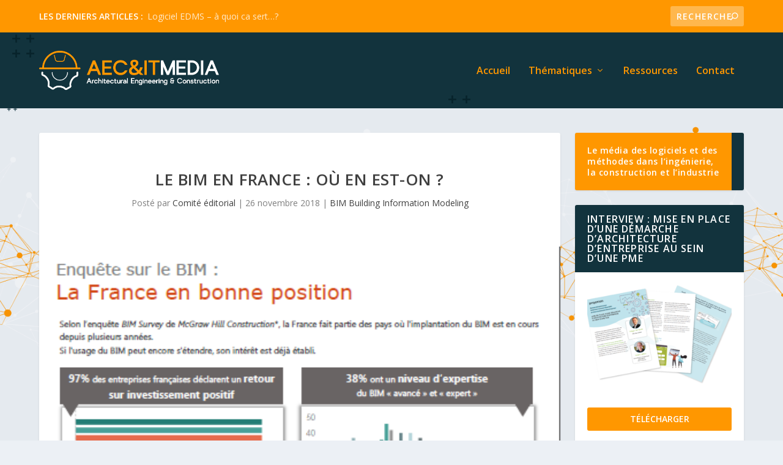

--- FILE ---
content_type: text/css; charset=utf-8
request_url: https://www.blog-logiciel-btp.com/wp-content/themes/AEC-Blog/style.css?ver=4.27.4
body_size: 60
content:
/*
 Theme Name:   AEC Blog
 Theme URI:    https://www.blog-logiciel-btp.com/
 Description:  Thème du blog AEC BTP
 Author:       AEC
 Author URI:   https://www.blog-logiciel-btp.com/
 Template:     Extra
 Version:      1.0.0
*/

--- FILE ---
content_type: text/css; charset=utf-8
request_url: https://www.blog-logiciel-btp.com/wp-content/et-cache/global/et-extra-customizer-global.min.css?ver=1738923527
body_size: 2040
content:
.widget_et_recent_tweets .widget_list a,.widget_et_recent_tweets .et-extra-icon,.widget_et_recent_tweets .widget-footer .et-extra-social-icon,.widget_et_recent_tweets .widget-footer .et-extra-social-icon::before,.project-details .project-details-title,.et_filterable_portfolio .filterable_portfolio_filter a.current,.et_extra_layout .et_pb_extra_column_main .et_pb_column .module-head h1,.et_pb_extra_column .module-head h1,#portfolio_filter a.current,.woocommerce div.product div.summary .product_meta a,.woocommerce-page div.product div.summary .product_meta a,.et_pb_widget.woocommerce .product_list_widget li .amount,.et_pb_widget li a:hover,.et_pb_widget.woocommerce .product_list_widget li a:hover,.et_pb_widget.widget_et_recent_videos .widget_list .title:hover,.et_pb_widget.widget_et_recent_videos .widget_list .title.active,.woocommerce .woocommerce-info:before{color:#FF9700}.single .score-bar,.widget_et_recent_reviews .review-breakdowns .score-bar,.et_pb_extra_module .posts-list article .post-thumbnail,.et_extra_other_module .posts-list article .post-thumbnail,.et_pb_widget .widget_list_portrait,.et_pb_widget .widget_list_thumbnail,.quote-format,.link-format,.audio-format .audio-wrapper,.paginated .pagination li.active,.score-bar,.review-summary-score-box,.post-footer .rating-stars #rating-stars img.star-on,.post-footer .rating-stars #rated-stars img.star-on,.author-box-module .author-box-avatar,.timeline-menu li.active a:before,.woocommerce div.product form.cart .button,.woocommerce div.product form.cart .button.disabled,.woocommerce div.product form.cart .button.disabled:hover,.woocommerce-page div.product form.cart .button,.woocommerce-page div.product form.cart .button.disabled,.woocommerce-page div.product form.cart .button.disabled:hover,.woocommerce div.product form.cart .read-more-button,.woocommerce-page div.product form.cart .read-more-button,.woocommerce div.product form.cart .post-nav .nav-links .button,.woocommerce-page div.product form.cart .post-nav .nav-links .button,.woocommerce .woocommerce-message,.woocommerce-page .woocommerce-message{background-color:#FF9700}#et-menu>li>ul,#et-menu li>ul,#et-menu>li>ul>li>ul,.et-top-search-primary-menu-item .et-top-search,.et_pb_module,.module,.page article,.authors-page .page,#timeline-sticky-header,.et_extra_other_module,.woocommerce .woocommerce-info{border-color:#FF9700}#page-container{background-color:rgba(18,51,61,0.03)}#et-navigation ul li,#et-navigation li a,#et-navigation>ul>li>a{font-weight:600;font-style:normal;text-transform:none;text-decoration:none}#et-menu>li a,#et-menu>li.menu-item-has-children>a:after,#et-menu>li.mega-menu-featured>a:after,#et-extra-mobile-menu>li.mega-menu-featured>a:after{color:#ff9700}#main-header{background-color:#12333d}#et-menu>li>ul,#et-menu li>ul,#et-menu>li>ul>li>ul,#et-mobile-navigation nav,.et-top-search-primary-menu-item .et-top-search{background-color:#0b2630}#et-menu li>ul li a:hover,#et-extra-mobile-menu li>ul li a:hover,#et-menu li>ul li.current-menu-item a,#et-menu li>ul li.current_page_item a,#et-extra-mobile-menu li>ul li.current-menu-item a,#et-extra-mobile-menu li>ul li.current_page_item a,#et-menu li.mega-menu>ul>li>a:hover,#et-menu .sub-menu li.mega-menu-featured>a:hover:after,#et-menu .sub-menu li.menu-item-has-children>a:hover:after,#et-extra-mobile-menu .sub-menu li.mega-menu-featured>a:hover:after,#et-menu li.mega-menu-featured>ul li .featured-post .post-meta a:hover,#et-extra-mobile-menu li.mega-menu-featured>ul li .featured-post .post-meta a:hover,#et-menu li.mega-menu-featured>ul li.menu-item .recent-list .recent-post .post-content .post-meta a:hover,#et-extra-mobile-menu li.mega-menu-featured>ul li.menu-item .recent-list .recent-post .post-content .post-meta a:hover{color:#ff9700}#top-header{background-color:#ff9700}header.header .et-trending-post a,header.header .et-trending-post a:visited{color:rgba(255,255,255,0.8)}#et-info .et-cart,#et-info .et-top-search .et-search-field,#et-info .et-extra-social-icons .et-extra-icon{background-color:rgba(255,255,255,0.3)}.et-fixed-header #main-header{background-color:#12333d}#footer-bottom{background-color:#ff9700}#footer-info,#footer-info a{color:rgba(255,255,255,0.8)}#page-container .button,#page-container button,#page-container button[type="submit"],#page-container input[type="submit"],#page-container input[type="reset"],#page-container input[type="button"],.read-more-button,.comment-body .comment_area .comment-content .reply-container .comment-reply-link,.widget_tag_cloud a,.widget_tag_cloud a:visited,.post-nav .nav-links .button,a.read-more-button,a.read-more-button:visited,#footer .widget_tag_cloud a,#footer .widget_tag_cloud a:visited,#footer a.read-more-button,#footer a.read-more-button:visited,#footer .button,#footer button,#footer button[type="submit"],#footer input[type="submit"],#footer input[type="reset"],#footer input[type="button"],.et_pb_button{color:#ffffff}#page-container .button,#page-container button,#page-container button[type="submit"],#page-container input[type="submit"],#page-container input[type="reset"],#page-container input[type="button"],.read-more-button,.comment-body .comment_area .comment-content .reply-container .comment-reply-link,.widget_tag_cloud a,.widget_tag_cloud a:visited,.post-nav .nav-links .button,a.read-more-button,a.read-more-button:visited,#footer .widget_tag_cloud a,#footer .widget_tag_cloud a:visited,#footer a.read-more-button,#footer a.read-more-button:visited,#footer .button,#footer button,#footer button[type="submit"],#footer input[type="submit"],#footer input[type="reset"],#footer input[type="button"],.et_pb_button{background-color:#ff9700}#page-container .button:hover,#page-container button:hover,#page-container button[type="submit"]:hover,#page-container input[type="submit"]:hover,#page-container input[type="reset"]:hover,#page-container input[type="button"]:hover,.read-more-button:hover,.comment-body .comment_area .comment-content .reply-container .comment-reply-link:hover,.widget_tag_cloud a:hover,.widget_tag_cloud a:visited:hover,.post-nav .nav-links .button:hover,a.read-more-button:hover,a.read-more-button:visited:hover,#footer .widget_tag_cloud a:hover,#footer .widget_tag_cloud a:visited:hover,#footer a.read-more-button:hover,#footer a.read-more-button:visited:hover,#footer .button:hover,#footer button:hover,#footer button[type="submit"]:hover,#footer input[type="submit"]:hover,#footer input[type="reset"]:hover,#footer input[type="button"]:hover,.et_pb_button:hover{color:#ffffff}#page-container .button:hover,#page-container button:hover,#page-container button[type="submit"]:hover,#page-container input[type="submit"]:hover,#page-container input[type="reset"]:hover,#page-container input[type="button"]:hover,.read-more-button:hover,.comment-body .comment_area .comment-content .reply-container .comment-reply-link:hover,.widget_tag_cloud a:hover,.widget_tag_cloud a:visited:hover,.post-nav .nav-links .button:hover,a.read-more-button:hover,a.read-more-button:visited:hover,#footer .widget_tag_cloud a:hover,#footer .widget_tag_cloud a:visited:hover,#footer a.read-more-button:hover,#footer a.read-more-button:visited:hover,#footer .button:hover,#footer button:hover,#footer button[type="submit"]:hover,#footer input[type="submit"]:hover,#footer input[type="reset"]:hover,#footer input[type="button"]:hover,.et_pb_button:hover{background-color:#12333d}#main-header{background-image:url(/wp-content/uploads/2020/01/header-bg-6.png)}#main-header ul.sub-menu{width:400px}.et_primary_nav_dropdown_animation_fadeInLeft #main-header #et-menu .menu-item-has-children:hover>ul{left:-130px}#main-header .sub-menu li a:hover{opacity:1!important}#main-header .sub-menu li a{font-size:0.8em;padding:5px 0}#et-trending:before{content:'Les derniers articles :';color:#ffffff;text-transform:uppercase;font-weight:600;margin-right:7px}#et-trending-button,#et-trending-label{display:none}.et_pb_extra_column_sidebar #text-3 h4.widgettitle,.et_pb_extra_column_sidebar #text-5 h4.widgettitle,.et_pb_extra_column_sidebar #text-7 h4.widgettitle,.et_pb_extra_column_sidebar #text-11 h4.widgettitle,.et_pb_extra_column_sidebar #text-12 h4.widgettitle{display:none}.et_pb_extra_column_sidebar h4.widgettitle{background:#12333d}.et_pb_extra_column_sidebar #text-3,.et_pb_extra_column_sidebar #text-5,.et_pb_extra_column_sidebar #text-7,.et_pb_extra_column_sidebar #text-11,.et_pb_extra_column_sidebar #text-12{background-color:#ff9700;border-right:20px solid #12333d}.et_pb_extra_column_sidebar #text-3 div.textwidget h1,.et_pb_extra_column_sidebar #text-5 div.textwidget h1,.et_pb_extra_column_sidebar #text-7 div.textwidget h1,.et_pb_extra_column_sidebar #text-11 div.textwidget h1,.et_pb_extra_column_sidebar #text-12 div.textwidget h1{color:#ffffff!important}.cta-sidebar-button{display:block;background:#ff9700;padding:10px 20px;border-radius:3px;color:#ffffff!important;text-transform:uppercase;font-weight:600;margin-top:15px;text-align:center;transition:0.3s}.cta-sidebar-button:hover{background:#12333d}#footer{background:#12333d}#footer li{color:#ffffff}.post-module .module-filter:after{content:'| Les derniers articles';margin-left:5px;font-weight:400;font-size:14px;color:rgba(0,0,0,0.6);text-transform:none}.et_pb_extra_overlay::before{color:#ff9700}#back_to_top{background:#ff9700}.featured-posts-slider-module{box-shadow:0 0 30px 1px rgba(0,0,0,0.2)}.post-nav .nav-links .nav-link-prev .button::before,.post-nav .nav-links .nav-link-next .button::before{color:#ffffff}.post .post-footer{display:none}#post-152 h1.entry-title{padding-bottom:10px}.ebook-listing{background:#ffffff!important;padding:20px 0 0 0!important;border-top:1px dotted #ff9700}.ebook-listing h2{color:#12333d!important;text-transform:none;font-size:18px;font-family:inherit;font-weight:600}.ebook-listing .entreprise{color:#12333d!important}.ebook-listing .entreprise:before{content:'par';margin-right:5px}.ebook-listing .et_pb_button,.ebook-listing .et_pb_button:hover{font-size:14px;font-weight:600;border:none;text-transform:uppercase;padding:10px 20px}.category .et_pb_section_0{box-shadow:0px 2px 18px 0px rgba(0,0,0,0.05)!important}.category .et_pb_extra_column_main h1{display:none}.category .et_pb_section_0 h1{display:inline}.category .et_pb_section_0 h1:before{content:'Tous nos articles sur la thématique ';color:#12333d}.single-post div.post-content.entry-content a{color:#ff9700;font-weight:bold;text-decoration:underline}